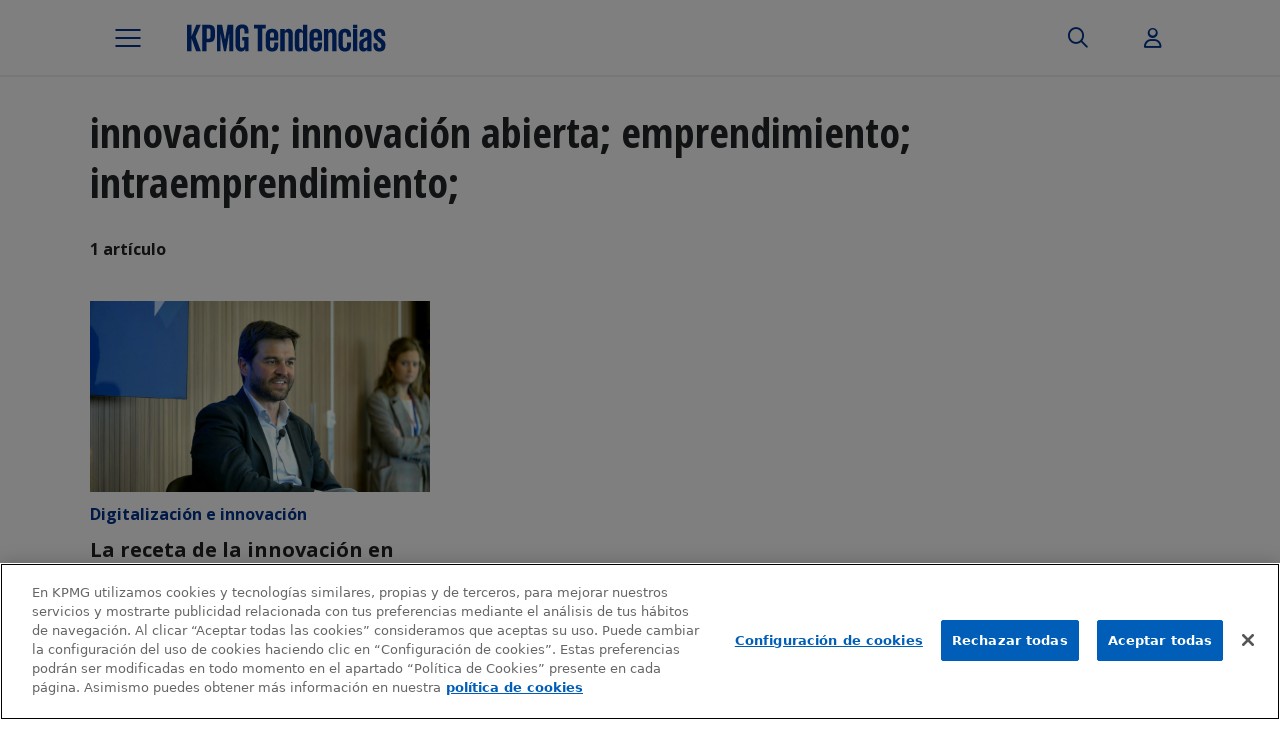

--- FILE ---
content_type: text/css
request_url: https://www.tendencias.kpmg.es/wp-content/plugins/brooktec-cookiepro/assets/css/cookiepro.css?ver=6.8.3
body_size: -51
content:
#onetrust-pc-sdk .ot-pc-footer-logo {
    display: none;
}

#ot-sdk-btn-floating {
    display: none;
}

--- FILE ---
content_type: text/css
request_url: https://www.tendencias.kpmg.es/wp-content/themes/kpmg-trends/legacy/css/theme.css?ver=0.2025.1008.1320
body_size: 11255
content:
/* From Theme Name: Gridlove Child */


/** GENERAL **/

body {
    overflow-x: hidden;
    line-height: 1.6;
}

h1, .h1, h2, .h2 {
    line-height: 1;
}

.gridlove-header-shadow.gridlove-site-header {
    position: fixed;
    width: 100%;
    top: 0;
}
body.admin-bar .gridlove-header-shadow.gridlove-site-header {
    top: 32px;
}


.gridlove-logo {
    height: 30px;
}

.gridlove-cover-content .entry-title, .gridlove-cover-content .entry-title a {
    font-family: 'KPMG', Arial, sans-serif;
    font-size: 80px;
    text-shadow: 2px 1px 4px rgba(0,0,0,0.7);
    font-weight: 500;
}
.gridlove-cover-content .entry-title.small a {
    font-size: 64px;
}

.gridlove-cover-slider .owl-nav>div {
    background: #0091da;
    color: white;
}

.gridlove-hidden-overlay {
    background: rgba(0,0,0,0.3);
    z-index: 3;
}

.gridlove-cover-content .entry-header {
    z-index: 4;
    margin-left: 50px;
}

.gridlove-header-middle {
    height: 76px;
}
.gridlove-header-middle .gridlove-slot-c, .gridlove-header-middle .gridlove-slot-l, .gridlove-header-middle .gridlove-slot-r {
    height: 100%;
}
#gridlove-header-sticky .gridlove-actions-search {
    margin-top: 5px;
}
.gridlove-main-nav li>a {
    font-weight: normal;
    text-decoration: underline;
}
.gridlove-main-nav li>a:hover {
    color: #00358e;
}

.gridlove-actions-button>span {
    color: #00358e;
}

.gridlove-search-form {
    position: relative;
}
.gridlove-search-form input[type=text] {
    border: 0;
    background: #f3f3f3;
    color: #666666;
}
.gridlove-search-form .lupa {
    width: 18px !important;
    height: auto !important;
    position: absolute;
    right: 15px;
    top: 10px;
}
.gridlove-slot-r .gridlove-actions-button {
    display: none !important;
}
.gridlove-actions-button>span {
    width: auto;
}
.menuTrigger {
    width: 30px;
    margin-right: 10px;
}

.entry-category a {
    text-transform: none;
    font-size: 13px;
}

.gridlove-sidebar-action-wrapper {
    left: 0;
    right: auto;
    -webkit-transform: translate3D(-360px,0,0);
    -ms-transform: translate3D(-360px,0,0);
    transform: translate3D(-360px,0,0);
}
.gridlove-action-close i.fa {
    font-size: 12px;
    margin-right: 5px;
}
.gridlove-footer {
    padding: 20px 0 40px 0;
}
.gridlove-footer>.container:after {
    display: none;
}
.gridlove-footer .widget:first-child {
    margin-top: 30px;
}
.gridlove-footer .widget:last-child {
    margin-bottom: 20px;
}
.gridlove-footer ul.mks_social_widget_ul li a {
    background: none !important;
    margin: 0;
    font-size: 24px !important;
}
ul.mks_social_widget_ul .socicon-instagram {
    background: #fb3958 !important;
}
.gridlove-footer .widget_nav_menu ul>li {
    display: inline-block;
    line-height: 1.8;
}
.gridlove-footer .widget_nav_menu ul>li>a {
    display: inline;
    border: 0;
    padding: 0;
    font-weight: normal;
}
.gridlove-footer .widget_nav_menu ul>li>a::after {
    content: "·";
    margin-left: 5px;
    margin-right: 3px;
}
.gridlove-footer .widget_nav_menu ul>li:last-child>a::after {
    content: "";
    margin-left: 5px;
    margin-right: 3px;
}
/*.gridlove-footer .widget_nav_menu ul>li:nth-child(3n)::after {
   content: "\A";
    white-space: pre;
}
.gridlove-footer .widget_nav_menu ul>li:nth-child(3n)>a::after {
    display: none;
    font-weight: normal;
}*/
.gridlove-footer .widget_nav_menu li>a:hover {
    padding-left: inherit;
}
.gridlove-footer .footerNewsletter {
    padding-right: 30px;
}
.gridlove-footer .footerNewsletter h2 {
    font-family: 'KPMG', Arial, sans-serif;
    color: white;
    font-size: 55px;
    font-weight: 100;
    letter-spacing: 2px;
    /*margin-right: 230px;*/
    line-height: 1.2;
}
.gridlove-footer .footerNewsletter form {
    width: 180px;
    padding-top: 25px;
    float: right;
}
.gridlove-footer .footerNewsletter input[type=text] {
    margin-bottom: 15px;
    border-radius: 0;
    padding: 5px 10px;
    height: auto;
}
.gridlove-footer .footerNewsletter input[type=image] {
    width: 200px;
}
.gridlove-footer .footerNewsletter img {
    max-width: 180px;
    float: right;
    margin-top: 50px;
}

.module-type-posts .gridlove-search-form {
    display: none !important;
}

/** HOME **/

body.home .gridlove-site-content {
    padding-bottom: 60px;
}
.gridlove-cover-content .entry-header {
    display: flex;
    flex-direction: column;
    justify-content: center;
    text-align: left;
    max-width: 750px;
}
.gridlove-cover-content .entry-category {
    margin-bottom: 20px;
}
.gridlove-cover-content .entry-category a {
    font-size: 16px;
    padding: 10px 25px;
}
.gridlove-cover-content .entry-category .gridlove-format-icon {
    height: 30px;
    width: 30px;
    font-size: 19px;
    border-radius: 0;
}
.gridlove-cover-content .entry-category .gridlove-format-icon .fa {
    line-height: 30px !important;
    font-size: 14px !important;
}
.gridlove-cover-content .entry-title, .gridlove-cover-content .entry-title a {
    margin: 0;
    line-height: 1;
}
.gridlove-cover-content .entry-meta {
    position: relative;
    bottom: auto;
    margin-top: 20px;
}
.gridlove-cover-area .entry-meta a, .gridlove-cover-area .entry-meta span {
    font-size: 15px;
}
.gridlove-cover-slider .owl-controls {
    bottom: 30px;
}

.module-title h2, .module-title .h2 {
    font-family: 'KPMG', Arial, sans-serif;
    font-size: 55px;
    color: #00348e;
    font-weight: 500;
    margin-top: 20px;
}
.module-header {
    margin-bottom: 15px;
}
.featuredTopics {
    background-color: #0382da;
    margin-top: -30px;
    margin-bottom: 40px;
    margin-left: -800px;
    margin-right: -800px;
    width: calc(100% + 1600px);
    padding: 23px 800px;
    color: white;
    position: relative;
    z-index: 10;
}
.featuredTopics .gridlove-text-module-content {
    margin-bottom: 0;
}
.featuredTopics strong, .featuredTopics a {
    color: white;
    font-family: Arial, Helvetica, sans-serif;
    font-size: 20px;
}
.featuredTopics strong {
    font-size: 20px;
}
.featuredTopics a:hover {
    text-decoration: underline;
}
.featuredTopics .newsletter {
    float: right;
    font-size: 16px;
    border: 1px solid white;
    padding: 10px 20px 7px;
    margin-top: -8px;
    background-color: white;
    color: #0382da;
    font-weight: bold;
    text-decoration: none;
}
.featuredTopics .newsletter:hover {
    text-decoration: none;
    background-color: #0382da;
    color: white;
    font-weight: bold;
}


.curso-banner {
    background-position: center center;
    background-repeat: no-repeat;
    background-size: cover;
    display: block;
    margin-bottom: 40px;
    margin-top: 30px;
    padding: 0 !important;
    position: relative;
    width: 100%;
}

    .curso-banner:after {
        clear: both;
        content: '';
        display: table;
    }

    .curso-banner .brk-module-container {
        padding-bottom: 0 !important;
    }

        .curso-banner .brk-module-content {
            max-width: 50%;
            padding: 50px 0;
        }

        .curso-banner .brk-module-content p {
            font-size: 16px;
            padding: 0 !important;
        }

        .curso-banner .brk-module-content p:last-child {
            display: block;
            margin-top: 40px;
        }

        .curso-banner .brk-module-image {
            background-repeat: no-repeat;
            background-size: cover;
            display: block;
            height: 100%;
            position: absolute;
            right: 0;
            top: 0;
            width: 40%;
        }

            .curso-banner .brk-module-image img {
                display: none;
                object-fit: cover;
            }

    .curso-banner a.overLink {
        bottom: 0;
        font-size: 0;
        left: 0;
        position: absolute;
        right: 0;
        top: 0;
    }

    .curso-banner .module-header {
        margin: 0;
    }

    .curso-banner h2 {
        color: white;
        font-family: Arial, sans-serif;
        font-size: 32px;
        font-weight: bold;
        line-height: 1.3em;
        padding: 0;
    }

    .curso-banner a {
        color: white !important;
        font-size: 18px;
        font-weight: bolder;
    }

        .curso-banner a:hover {
            text-decoration: none;
        }

        .curso-banner a::after {
            border: solid white;
            border-width: 0 2px 2px 0;
            content: ' ';
            display: inline-block;
            padding: 5px;
            -webkit-transform: rotate(-45deg);
            transform: rotate(-45deg);
        }

    .curso-banner .gridlove-text-module-content {
        margin: 0;
    }

    .curso-banner .gridlove-text-module-content p {
        color: white;
        font-family: Arial, sans-serif;
        font-weight: 400;
        margin-top: 20px;
        padding-bottom: 55px;
    }

@media all and (max-width: 720px) {
    .curso-banner .brk-module-content {
        padding-left: 15px;
        padding-right: 15px;
        max-width: 100%;
    }

    .curso-banner .brk-module-content h2 {
        font-size: 28px;
        line-height: 1.3em;
    }

    .curso-banner .brk-module-image {
        height: 100%;
        max-height: 350px;
        min-height: 300px;
        position: relative;
        right: auto;
        top: auto;
        width: 100%;
    }
}

@media all and (max-width: 1080px) {
    .curso-banner .brk-module-content h2 {
        font-size: 28px;
        line-height: 1.3em;
    }
}


.gridlove-load-more a {
    color: #00348e !important;
    border: #00348e 1px solid !important;
    background: transparent !important;
    border-radius: 0;
    text-transform: none;
    font-size: 20px;
    font-weight: 300;
    box-shadow: none;
    height: auto;
    font-size: 16px;
    line-height: 1;
    width: auto;
    min-width: 0;
    padding: 10px 20px;
}
.gridlove-load-more a:hover {
    text-decoration: none;
    color: white !important;
    background-color: #00348e !important;
    box-shadow: none;
}
.authorsBox {
    margin-bottom: 60px;
}
.authorsBox ul {
    margin: 0;
    padding: 0;
    text-align: center;
}
.authorsBox ul li {
    display: inline-block;
    list-style: none;
    margin: 0 6px;
    vertical-align: top;
    text-align: left;
    width: 18%;
    overflow: hidden;
}
.authorsBox ul li hr {
    margin: 5px 0;
}
.authorsBox ul li img {
    height: 130px;
    max-width: 130px;
    width: 100%;
    margin-bottom: 10px;
    object-fit: cover;
    object-position: top;
}
.authorsBox ul li a {
    font-family: Arial, sans-serif;
    color: #111;
    line-height: 1.4;
}
.authorsBox ul li a:hover {
    color: #00348e;
}
.authorsBox ul li a h4 {
    font-family: Arial, sans-serif;
    font-size: 14px;
    color: #00338d;
    font-weight: 500;
    line-height: 1.4;
    margin: 0;
}
.authorsBox ul li a p {
    font-size: 11px;
    margin: 7px 0 10px;
}
.authorsBox ul li a strong {
    display: block;
    font-size: 15px;
}
.multimediaBox .ytc_title {
    color: white;
    font-weight: normal;
    background: #0091da;
    display: block;
    width: 100%;
    padding: 8px 15px 5px;
    font-size: 19px;
    font-family: 'Univers', 'Lato', Verdana, Arial, sans-serif;
}
.multimediaBox iframe {
    height: auto;
    min-height: 320px;
    width: 100%;
    border: 0;
}

/** SINGLE **/

body.single-post .box-inner-p-bigger {
    color: #111;
    padding-bottom: 30px;
}

body.single-post .box-single .entry-title {
    display: none;
}

body.single-post .box-single .entry-category {
    float: left;
    margin-right: 20px;
}

body.single-post .entry-tags {
    margin-bottom: 25px;
}
body.single-post .entry-tags strong::before {
    font-family: FontAwesome;
    color: #0a61b6;
    content: "\f02c";
    font-weight: normal;
    margin-left: 20px;
    margin-right: 5px;
}
body.single-post .entry-tags a {
    margin-left: 5px;
    margin-right: 2px;
    border-radius: 0;
    vertical-align: baseline;
    position: relative;
    top: -1px;
}
body.single-post .gridlove-cover-area .gridlove-cover-bg img {
    object-position: top;
}
body.single-post .gridlove-cover-content .entry-header {
    max-width: 50%;
    margin-left: 50px;
}

.entry-headline.h5 {
    color: #00348e;
}
.entry-headline.h5 p {
    line-height: 1.8;
}
.entry-content p {
    line-height: 1.8;
}
.entry-content p a, .entry-content ul a, .entry-content ol a {
    text-decoration: none;
    border: 0 !important;
}
.entry-content p a:hover, .entry-content ul a:hover, .entry-content ol a:hover {
    text-decoration: none;
    color: #0091da;
}

.gridlove-related {
    margin-top: 40px;
    /*margin-bottom: -50px;*/
}
.gridlove-related .gridlove-post {
    height: 110px;
}
.gridlove-related .gridlove-post-b .entry-image {
    width: 33%;
}
.gridlove-related .box-col-b {
    width: 57%;
    max-width: 57%;
    margin: 0 0 0 12px;
}
.gridlove-related .box-inner-ptbr {
    padding: 10px 0;
}
.gridlove-related .gridlove-post-b .entry-image img {
    height: 110px;
    object-fit: cover;
}
.gridlove-related .entry-title {
    font-size: 14px;
}
.gridlove-related .entry-content, .gridlove-related .entry-meta {
    display: none;
}
.gridlove-post-b .entry-category, .gridlove-post-b .entry-title {
    margin-bottom: 6px;
}
.gridlove-related .entry-category a {
    border-radius: 0;
    padding: 5px 9px;
    font-weight: bold;
    font-size: 11px;
}
.gridlove-related .gridlove-post-b .entry-title {
    max-height: 4em;
    overflow: hidden;
}
.gridlove-comments {
    /*margin: 0 50px 30px;*/
    margin: 0 0 30px;
}
.comment-list {
    margin: 20px 0 50px;
}
.comment-list li {
    background-color: white;
    padding: 20px 30px;
    -webkit-box-shadow: 0 3px 5px 0 rgba(0,1,1,.1);
    box-shadow: 0 3px 5px 0 rgba(0,1,1,.1);
    border-left: 5px solid #00348e;
}
.comment-list .comment-body {
    margin: 0;
}
.comment-list .avatar {
    border-radius: 0;
}
.comment-form label {
    font-size: 14px;
    line-height: 1.4;
    margin-top: 10px;
    margin-bottom: 5px;
    font-weight: 700;
}
.entry-category a {
    display: none;
}
.entry-category a:first-of-type {
    display: inline-block;
}
.entry-category .secondary-cat {
    display: inline-block;
}

.gridlove-sidebar-right .widget.gridlove_category_widget {
    border-left: 7px solid #0091da;
}

.gridlove-sidebar-right .mks_author_widget {
    background-color: #0091da;
    margin-left: -30px;
    padding: 30px;
    text-align: left;
}

    .gridlove-sidebar-right .mks_author_widget:first-child {
        margin-top: -30px;
    }

.gridlove-sidebar-right .mks_author_widget img.avatar {
    background-color: rgb(156, 156, 156);
    border-radius: 0;
    float: left;
    height: 100px;
    margin-bottom: 0;
    margin-right: 20px;
    width: 100px;
}
.gridlove-sidebar-right .mks_author_widget h3 {
    color: white;
    font-size: 22px;
    line-height: 25px;
    margin-bottom: 10px;
}
.gridlove-sidebar-right .mks_author_widget h3 a {
    color: white;
}
.gridlove-sidebar-right .widget.mks_author_widget .mks_autor_link_wrap a {
    display: inline-block;
    width: auto;
    font-size: 0;
    border-radius: 0;
    width: 40px;
    background-color: white;
    padding: 13px 13px;
}
.gridlove-sidebar-right .widget.mks_author_widget .mks_autor_link_wrap a::before {
    font-family: FontAwesome;
    content: "\f0c1";
    font-size: 16px;
    font-weight: normal;
    color: #5e5e5e;
}

.bottom_author img.avatar, .top_author img.avatar {
    float: left;
    border-radius: 0;
    margin-right: 20px;
    width: 80px;
    height: 80px;
    margin-top: 6px;
}
.bottom_author h3, .bottom_author p {
    margin-left: 100px;
}
.bottom_author h3, .top_author h3 {
    margin: 0;
    padding: 0;
}
.bottom_author h3 a, .top_author h3 a {
    color: #00348e;
}
.bottom_author_simple h3 {
    color: #5e5e5e;
    margin: 0;
    padding: 0;
    color: #5e5e5e;
    font-size: 18px;
    margin-bottom: 15px;
    margin-top: -10px;
}
.bottom_author_simple h3::before {
    font-family: FontAwesome;
    color: #0a61b6;
    content: "\f007";
    font-weight: normal;
    margin-left: 20px;
    margin-right: 10px;
}
.top_author img {
    width: auto;
    max-width: 200px;
    height: auto;
    max-height: 120px;
    margin-bottom: 10px;
    float: left;
    margin-right: 24px;
}
.top_author h3, .top_author p {
    margin-left: 20px;
}
.top_author {
    margin: auto 15px 35px 15px;
    width: 100%;
}

.top_author .mks_autor_link_wrap, #blogHeader .mks_autor_link_wrap {
    margin-top: 5px;
    margin-right: 15px;
    display: inline-block;
    vertical-align: top;
}
.top_author .mks_autor_link_wrap a, #blogHeader .mks_autor_link_wrap a, .blogHeaderCollabsCarousel .mks_autor_link_wrap a {
    display: inline-block;
    width: auto;
    font-size: 0;
    border-radius: 0;
    width: 40px;
    background-color: white;
    padding: 13px 13px;
}
.top_author .mks_autor_link_wrap a::before, #blogHeader .mks_autor_link_wrap a::before, .blogHeaderCollabsCarousel .mks_autor_link_wrap a::before {
    font-family: FontAwesome;
    content: "\f0c1";
    font-size: 16px;
    font-weight: normal;
    color: #5e5e5e;
}
.top_author .mks_autor_link_wrap.mks_autor_linkedin a::before, #blogHeader .mks_autor_link_wrap.mks_autor_linkedin a::before, .blogHeaderCollabsCarousel .mks_autor_link_wrap.mks_autor_linkedin a::before {
    font-family: FontAwesome;
    content: "\f0e1";
    font-size: 16px;
    font-weight: normal;
    color: #5e5e5e;
}
.top_author .mks_autor_link_wrap.mks_autor_facebook a::before, #blogHeader .mks_autor_link_wrap.mks_autor_facebook a::before, .blogHeaderCollabsCarousel .mks_autor_link_wrap.mks_autor_facebook a::before {
    font-family: FontAwesome;
    content: "\f09a";
    font-size: 16px;
    font-weight: normal;
    color: #5e5e5e;
}
.top_author .mks_autor_link_wrap.mks_autor_twitter a::before, #blogHeader .mks_autor_link_wrap.mks_autor_twitter a::before, .blogHeaderCollabsCarousel .mks_autor_link_wrap.mks_autor_twitter a::before {
    font-family: FontAwesome;
    content: "\f099";
    font-size: 16px;
    font-weight: normal;
    color: #5e5e5e;
}

.entry-category a {
    border-radius: 0;
    padding: 10px 18px;
    font-weight: bold;
    margin-bottom: 5px;
}
.entry-category a:hover {
    background: #00348e;
}

.gridlove-count {
    width: 34px;
    border-radius: 0;
}

.gridlove-menu-posts article:hover .entry-image>a:after,
.gridlove-post-a .entry-image:hover>a:after,
.gridlove-post-b .entry-image:hover a:after,
.gridlove-post-a:hover .entry-image>a:after,
.gridlove-post-b:hover .entry-image a:after,
.gridlove-posts-widget article:hover .entry-image>a:after,
.gridlove-post-d:hover .entry-image a:after {
    background: rgba(0, 51, 141,.2);
}
.entry-title a {
    line-height: 1.4;
}
/*
.gridlove-post-a:hover .entry-title a,
.gridlove-post-b:hover .entry-title a,
.gridlove-post-c:hover .entry-title a {
    color: #00348e;
}
*/
.gridlove-share a {
    border-radius: 0;
}

#coverVideo {
    z-index: 10 !important;
    max-width: 100%;
    max-height: 100%;
    box-shadow: 2px 2px 4px rgba(0,0,0,0.7);
    display: none;
}

.highlight-and-share-wrapper div {
    padding: 0 !important;
    margin-bottom: 5px !important;
}

.downloadPDFlink {
    font-family: Arial, sans-serif;
    font-size: 15px;
    color: #00348e;
    font-weight: 500;
}
.downloadPDFlink .fa {
    font-size: 1.2em;
    margin-right: .2em;
    vertical-align: middle;
}
.gridlove-posts-widget h6 {
    max-height: 4em;
}
.widget-title {
    font-weight: normal;
}
.wp-tiles-container {
    margin-bottom: 30px;
}
.wp-tiles-byline {
    display: none !important;
}

.gridlove-header-middle a:hover, .gridlove-header-middle .gridlove-sidebar-action:hover, .gridlove-header-middle .gridlove-actions-button > span:hover, .gridlove-header-middle .current_page_item > a, .gridlove-header-middle .current_page_ancestor > a, .gridlove-header-middle .current-menu-item > a, .gridlove-header-middle .current-menu-ancestor > a, .gridlove-header-middle .gridlove-category-menu article:hover a, .gridlove-header-responsive a:hover {
    color: #666666;
}
.marginPage {
    margin-top: 76px;
    /*background: url(/wp-content/themes/gridlove-child/img/registerBg.jpg) no-repeat;*/
    background-color: #f3f3f3;
    background-size: cover;
    background-position: center bottom;
}
.kpmgRegisterFormContainer {
    min-height: 80vh;
    padding-top: 100px;
}
.kpmgRegisterFormContainer .gridlove-content {
    max-width: 100% !important;
    text-align: center !important;
}
.entry-content p:empty {
    display: none;
}
#registerFormContent {

}
#registerFormContent h2 {
    font-family: 'KPMG', Arial, sans-serif;
    font-weight: 500;
    /*color: white;*/
    font-size: 42px;
    margin-top: 40px;
    margin-bottom: 50px;
}

#registerFormBox {
    width: 710px;
    max-width: 100%;
    display: block;
    margin: auto;
    margin-bottom: 120px;
    margin-top: -30px;
    background: #f3f3f3;
}
#registerFormBox .registerSide {
    padding: 25px;
    text-align: left;
}
#registerFormBox .registerSide h3 {
    font-family: Arial, sans-serif;
    color: #333;
    margin: 0;
    padding: 0;
    font-size: 32px;
    margin-bottom: 10px;
}
#registerFormBox .registerSide p {
    max-width: 285px;
    font-size: 16px;
    color: #333;
}
#registerFormBox .registerSide p strong {
    display: block;
    margin-bottom: 20px;
}
#registerFormBox .registerSide p a button {
    width: 280px;
    max-width: 100%;
    color: #00358e;
    border: 2px solid #00358e;
    background: transparent;
    margin-bottom: 20px;
    padding: 4px;
}
#registerFormBox .registerSide p a button:hover {
    background-color: #00358e;
    color: white;
}
#registerFormBox .registerSide p a button span {
    width: 100px;
    display: inline-block;
}

#registerFormBox form {
    background: white;
    padding: 30px 30px 20px;
    float: right;
    width: 380px;
    border-left: 2px solid #e5e5e5;
}
#registerFormBox form input {
    margin-bottom: 15px;
    border: 0;
    border-bottom: 2px solid #e5e5e5;
    font-size: 16px;
    color: #333;
    height: auto;
    padding: 10px 8px 5px;
}
#registerFormBox form input[type=checkbox] {
    margin-bottom: 7px;
}
#registerFormBox form .form-input {
    display: block;
    position: relative;
}
#registerFormBox form .form-input::after {
    content: "";
    font-family: FontAwesome;
    font-style: normal;
    font-weight: normal;
    text-decoration: inherit;
/*--adjust as necessary--*/
    color: #626262;
    font-size: 15px;
    padding-right: 0.5em;
    position: absolute;
    top: 7px;
    right: 0;
}
p.formErrors {
    color: #9a0000;
    text-align: left;
    font-size: 12px;
}
#registerFormBox form .form-input-name::after,
#registerFormBox form .form-input-surname::after,
#registerFormBox form .form-input-username::after {
    content: "\f007";
}
#registerFormBox form .form-input-email::after { content: "\f003"; }
#registerFormBox form .form-input-phone::after { content: "\f095"; }
#registerFormBox form .form-input-company::after { content: "\f0f7"; }
#registerFormBox form .form-input-sector::after { content: "\f275"; }
#registerFormBox form .form-input-position::after { content: "\f0e8"; }
#registerFormBox form .form-input-password::after { content: "\f13e"; }

#registerFormBox form input::placeholder {
    font-style: italic;
    color: #626262;
}
#registerFormBox form hr {
    margin: 15px -30px;
    border-top-width: 2px;
    padding: 0;
}
#registerFormBox form button {
    width: 100%;
    background: #00358e;
    color: white;
    padding: 5px 10px;
    text-transform: uppercase;
    border: 0;
}
#registerFormBox form button:disabled {
    background: #909194;
}
#registerFormBox small {
    font-size: 12px;
    font-weight: 400;
    text-align: left;
    display: block;
}
#registerFormBox form label {
    font-size: 11px;
    font-style: italic;
    margin: 0 -30px 10px;
    margin-top: 10px;
    line-height: 1em;
    display: inline-block;
    text-align: left;
    padding-left: 2rem;
}

.pwdCheckContainer {
    position: relative;
}

#pswd_info {
    margin-bottom: 10px;
}

#pswd_info, #pswd_match_info {
    /*z-index: 10;
    position: absolute;
    top: 43px;
    left: 0;*/
	position: relative;
    width: 100%;
    padding:15px;
    background:#fefefe;
    font-size:.875em;
    /*border-radius:5px;*/
    /*box-shadow:0 1px 3px #ccc;*/
    border:1px solid #ddd;
    /*display: none;*/
}
/*#pswd_info::before {
    content: "\25B2";
    position:absolute;
    top:-12px;
    left:45%;
    font-size:14px;
    line-height:14px;
    color:#ddd;
    text-shadow:none;
    display:block;
}*/
#pswd_info h4 {
    margin:0 0 10px 0;
    padding:0;
    font-weight:normal;
    font-size: 15px;
    text-align: left;
}
#pswd_info ul, #pswd_match_info ul {
    margin-bottom: 0;
    padding-left: 15px;
}
#pswd_info ul li, #pswd_match_info ul li {
    text-align: left;
    list-style: none;
    padding-left: 20px;
}
#pswd_info .invalid, #pswd_match_info .invalid {
    padding-left:22px;
    line-height:24px;
    color:#ec3f41;
    position: relative;
}
#pswd_info .invalid::before, #pswd_match_info .invalid::before {
    position: absolute;
    left: 0;
    content: "\f00d";
    font-family: FontAwesome;
    display: block;
}
#pswd_info .valid {
    padding-left:22px;
    line-height:24px;
    color:#3a7d34;
    position: relative;
}
#pswd_info .valid::before {
    position: absolute;
    left: 0;
    content: "\f00c";
    font-family: FontAwesome;
    display: block;
}

#pwdVisibilityControl {
    width: 100%;
    padding-left: .3rem !important;
    margin-top: 0;
    position: relative;
    top: -8px;
}
#isPwdVisible {
    display: inline-block !important;
}
.edit-profile-form #pwdVisibilityControl {
    top: 0;
}



.gridlove-lock, .gridlove-lock .gridlove-header-sticky {
    padding-right: 0 !important;
}


body.single-post .box-has-paywall {
    margin-bottom: 160px;
}
.single_paywall {
    color: white;
    background-color: #0091DA;
    border-left: 5px solid #00348e;
    padding: 35px 25px;
    margin-bottom: -150px;
}
.single_paywall a {
    text-decoration: underline !important;
    color: white !important;
}
.single_paywall p:last-child {
    margin-bottom: 0;
}

.edit-profile-form h2 {
    font-family: 'KPMG', Arial, sans-serif;
    font-size: 55px;
    color: #00348e;
    font-weight: 500;
    margin-top: 20px;
}
.edit-profile-form h3 {
    margin-top: 1rem;
    margin-bottom: 1rem;
}
.edit-profile-form p.form-field {
    max-width: 100%;
    width: 50%;
    display: inline-block;
    text-align: left;
}
.edit-profile-form p:nth-child(even) {
    padding-right: 2%;
}
.edit-profile-form p:nth-child(odd) {
    padding-left: 2%;
}
.edit-profile-form label {
    font-size: 14px;
}
.edit-profile-form .submit {
    display: block;
    margin: 2rem auto 0;
}
.formcolumns {
    -webkit-column-count: 3;
    -moz-column-count: 3;
    column-count: 3;
    -webkit-column-gap: 40px;
    -moz-column-gap: 40px;
    column-gap: 40px;
    margin-bottom: 2.5rem;
}
.formcolumns label {
    display: block;
    font-size: 14px;
    margin-bottom: 10px;
}
.formcolumns input {
    margin-right: 5px;
}
ul.mks_social_widget_ul li a.soc_circle {
    border-radius: 0 !important;
}

.author_bio {
    clear: both;
    color: white;
    display: block;
    padding-top: 20px;
}

.gridlove-format-icon, .entry-overlay .gridlove-format-icon, .gridlove-cover-item .gridlove-format-icon, .gridlove-post-a .gridlove-format-icon {
    background-color: #00348e;
    color: white;
    line-height: 30px;
    border-radius: 0 !important;
    height: 30px;
    width: 30px;
}
.gridlove-format-icon .fa {
    line-height: 30px;
    font-size: 13px;
}

#blogTitle {
    font-weight: bold;
    color: #00348e;
    position: relative;
    font-size: 20px;
}
#blogHeader {
    margin-left: -500px;
    margin-right: -500px;
    margin-bottom: 2rem;
    background-size: cover !important;
}
#blogHeader .blogHeaderBg {
    background-color: rgba(3, 23, 60, 0.55);
}
#blogHeader .container {
    width: 85vw;
    padding: 50px 30px 50px;
    margin: auto;
    display: block;
}
#blogHeader .container::after {
    display: block;
    content: "";
    clear: both;
}
#blogHeader .container + .container {
    margin-top: -120px;
}
#blogHeader .authorImage {
    float: left;
    max-width: 180px;
    margin-top: 10px;
    margin-right: 20px;
}
#blogHeader .mks_autor_link_wrap {
    margin-left: 5px;
    margin-top: 15px;
}
#blogHeader .blogHeaderDescriptionWithAuthor {
    margin-left: 200px;
}
#blogHeader p {
    color: white;
    text-shadow: 1px 1px 3px #24282e;
    padding-top: 3px;
    width: 60%;
}
#blogHeader p a {
    color: white !important;
    text-decoration: underline;
}
#blogHeader .module-title h2 {
    color: white !important;
    font-size: 40px;
}
#blogHeader .blogHeaderCollabsCarousel {
    margin-bottom: 10px;
}
#blogHeader + .module-title {
    margin-top: -1rem;
}
#blogHeader + .module-title h2 {
    font-size: 40px;
}
.blogHeaderCollabsCarousel {
    margin-bottom: 40px;
    padding: 20px;
}
.blogHeaderCollabsCarousel ul {
    padding: 0;
    margin: 0;
    text-align: left;
}
.blogHeaderCollabsCarousel ul li {
    display: inline-block;
    margin-left: 15px;
    margin-right: 15px;
    width: 120px;
    vertical-align: top;
}
.blogHeaderCollabsCarousel ul li .collabImage {
    text-align: left;
}
.blogHeaderCollabsCarousel ul li img {
    width: 90px;
    height: auto;
    margin-bottom: 15px;
}
.blogHeaderCollabsCarousel ul li h4 {
    font-size: 13px;
    max-width: 120px;
    text-align: left;
    margin: 0 2px;
}
.blogHeaderCollabsCarousel ul li p {
    display: none;
}

#blogSubmenu {
    margin-left: -500px;
    margin-right: -500px;
    margin-top: -2rem;
    margin-bottom: 3rem;
    width: calc(100% + 1040px);
    background-color: #0382da;
}
#blogSubmenu ul {
    list-style: none;
    padding: 15px 0;
    margin: 0;
}
#blogSubmenu ul li {
    display: inline-block;
    margin-right: 3px;
}
#blogSubmenu ul li:not(:last-child)::after {
    content: "|";
    margin-left: 7px;
    color: white;
    font-size: 15px;
}
#blogSubmenu ul li a {
    color: white;
    font-size: 15px;
}
#blogSubmenu ul li a:hover {
    text-decoration: underline;
}

blockquote::before {
    display: none !important;
}
blockquote {
    color: white;
    float: right;
    background: #038EDC;
    padding: 15px 25px 20px;
    position: relative;
    right: -70px;
    font-style: normal;
    font-size: 22px;
    font-weight: normal;
    max-width: 70%;
}
blockquote p {
    margin-bottom: 0;
}

div.featuredBlock {
    width: 100%;
    background-color: #F6F6F6;
    padding: 60px 0 80px;
    margin-top: 60px;
    margin-bottom: 60px;
    position: relative;
}
div.featuredBlock::after {
    content: " ";
    display: block;
    width: 50px;
    height: 3px;
    background-color: #00348D;
    position: absolute;
    left: 60px;
    bottom: 60px;
}
div.featuredBlock img:first-child {
    width: 100%;
    margin-top: -60px;
    margin-bottom: 60px;
}
div.featuredBlock h2, div.featuredBlock h3 {
    color: #00348D;
    padding: 0 60px;
    font-family: 'KPMG', Arial, sans-serif;
    font-size: 70px;
    font-weight: 300;
}
div.featuredBlock h3 {
    color: #00348D;
    padding: 0 60px;
    font-size: 24px;
}
div.featuredBlock p {
    color: #00348D;
    padding: 0 60px;
}
.widget.mks_author_widget .mks_autor_link_wrap {
    margin-top: 10px;
}

/** Especial #1 **/
body.post-template-single_special.single-post {
    background-color: white;
}
body.post-template-single_special.single-post .gridlove-cover-content .entry-header {
    width: 100%;
    max-width: 1180px;
    margin-left: 0;
}
body.post-template-single_special.single-post .gridlove-cover-content .entry-title {
    text-align: center;
}
body.post-template-single_special.single-post .gridlove-cover-content .entry-category {
    margin-bottom: 0;
    text-align: center;
    margin-top: 50px;
}
body.post-template-single_special.single-post .playVideo {
    pointer-events: auto;
}
body.post-template-single_special.single-post .playVideo:hover {
    opacity: .7;
}
body.post-template-single_special.single-post .playVideo img {
    width: 125px;
    height: 125px;
    display: block;
    margin: auto;
    margin-bottom: 50px;
}
body.post-template-single_special.single-post .gridlove-cover-area {
    border-bottom: 10px solid #038EDC;
}
body.post-template-single_special.single-post .gridlove-cover-area:hover .gridlove-hidden-overlay {
    opacity: 0.36;
}
body.post-template-single_special.single-post .gridlove-content {
    max-width: 90%;
}
body.post-template-single_special.single-post .gridlove-share-wrapper {
    margin-top: 12px;
}
body.post-template-single_special.single-post .box-inner-p-bigger {
    padding: 20px 80px 50px 10px;
}
body.post-template-single_special.single-post blockquote {
    background-color: transparent;
    padding: 0;
    font-weight: bold;
    color: #626262;
    max-width: 40%;
    right: -30px;
    margin: 10px;
}
body.post-template-single_special.single-post .entry-content h2 {
    font-size: 56px;
    margin-top: 1em;
    margin-bottom: .6em;
    line-height: 1.3;
}
body.post-template-single_special.single-post .bx-wrapper {
    border-color: #aaa;
    border-width: 10px 0;
}
body.post-template-single_special.single-post .bx-wrapper .bx-controls-direction a {
    width: 30px;
    height: 47px;
    background-position: 0 0;
    background-size: contain;
}
body.post-template-single_special.single-post .bx-wrapper .bx-prev {
    background-image: url('/wp-content/themes/gridlove-child/img/left.png');
    left: 20px;
}
body.post-template-single_special.single-post .bx-wrapper .bx-next {
    background-image: url('/wp-content/themes/gridlove-child/img/right.png');
    right: 20px;
}
body.post-template-single_special.single-post .bx-wrapper .bx-caption {
    top: 20px;
    left: 20px;
    bottom: auto;
    color: white;
    font-size: 26px;
    font-weight: bold;
    width: auto;
    max-width: 450px;
}
body.post-template-single_special.single-post .bx-wrapper .bx-caption span {
    padding: 20px 10px;
}
body.post-template-single_special.single-post .preFooter {
    background-size: cover;
    width: 100%;
    background-position: center center;
    background-repeat: no-repeat;
    border-top: 10px solid #038EDC;
    padding: 90px 0 60px;
}
body.post-template-single_special.single-post .preFooter p {
    font-weight: bolder;
    color: white;
    max-width: 360px;
    margin-left: 20%;
    line-height: 1.3;
    font-size: 22px;
    text-shadow: 2px 1px 4px rgba(0,0,0,0.7);
}

/** Especial #2 **/
body.post-template-single_special2 {
    background-color: white;
}
.longformIntro {
    background-color: #EEEEEE;
    margin-top: -30px;
    padding: 60px 0 130px;
    color: #00348e;
    position: relative;
}
.longformIntro .container {
    width: 100%;
    max-width: 1180px;
}
.longformIntro h4 {
    color: #00348e;
}
.longformIntro h2 {
    color: #00348e;
    font-size: 95px;
    font-family: 'KPMG', Arial, sans-serif;
    font-weight: 300;
    max-width: 500px;
}
.longformIntro p {
    max-width: 450px;
    font-size: 14px;
    font-weight: bold;
}
.longformIntro img.featuredImg {
    position: absolute;
    top: 20%;
    right: 0;
    max-width: 50vw;
}
.longformHeader {
    position: relative;
    top: -70px;
    width: 100%;
    max-width: 1180px;
}
.longformHeader img {
    width: 100%;
    display: block;
    height: auto;
    min-height: 500px;
    object-fit: cover;
}
.longformHeader .h1 {
    position: absolute;
    top: 20px;
    left: 50px;
    color: white;
    background-color: rgba(30, 171, 172, 0.7);
    padding: 20px 25px;
    max-width: 450px;
}
.longformHeader .videoEmbed iframe {
    width: 100%;
}
.longformBegin {
    width: 100%;
    max-width: 1180px;
    margin: auto;
    margin-top: -40px;
}
.longformBegin .entry-meta {
    margin-bottom: 20px;
}
.longformBegin p {
    font-weight: bold;
    color: #00348e;
    font-size: 16px;
    max-width: 870px;
}
.longformContainer {
    max-width: 650px;
}
.longformContent.box-inner-p-bigger {
    padding: 10px;
}
.longformContent .entry-content p {
    color: #00348e;
    font-size: 16px;
    line-height: 2;
}
.longformContent .entry-content p a {
    color: #00AFA8;
}
.longformContent .entry-content>p:first-child::first-letter {
    font-size: 160px;
    font-family: 'KPMG', Arial, sans-serif;
    font-weight: 300;
    color: #00AFA8;
    float: left;
    margin-right: 15px;
    margin-bottom: -95px;
    margin-top: -100px;
}
.longFormPosRel {
    position: relative !important;
}
.longformContent .entry-content blockquote {
    position: absolute;
    left: 30px;
    width: 180px;
    padding: 3px 20px 0 0;
    background: none;
    font-weight: bold;
    font-size: 12px;
    margin-top: 55px;
}
.longformContent .entry-content blockquote::after {
    display: block;
    content: " ";
    width: 40px;
    height: 2px;
    background: #00AFA8;
    position: relative;
    top: 10px;
}

.longformContent .entry-content blockquote + p {
    margin-top: 80px;
}
.longformContent .entry-content div.featuredBlock + blockquote {
    margin-top: 20px;
}

.longformContent .entry-content div.featuredBlock {
    background: #00AFA8;
    color: white;
    width: 100vw;
    margin-left: calc(-50vw + 50%);
    overflow: hidden;
}
.longformContent .entry-content div.featuredBlock::after {
    display: none;
}
.longformContent .entry-content div.featuredBlock img:first-child {
    float: left;
    max-width: 50%;
    height: 100%;
    margin-top: 0;
    margin-right: 40px;
    object-fit: cover;
    display: block;
    position: absolute;
    top: 50%;
    min-height: 100%;
    transform: translate(0, -50%);
}
.longformContent .entry-content div.featuredBlock h2 {
    color: white;
    font-size: 110px;
    margin-left: calc(50% + 30px);
}
.longformContent .entry-content div.featuredBlock p {
    color: white;
    font-weight: bold;
    margin-left: calc(50% + 30px);
}


.longformContent .downloadPDFlink {
    display: none;
}

.longformShare {
    float: right;
}
.longformShare a {
    color: #00348e;
    margin-left: 15px;
    margin-right: 15px;
    font-size: 22px;
    vertical-align: top;
}
.longformShare a:hover {
    color: #00AFA8;
}
.longformShare a:last-child {
    margin-right: 0;
}

.longformArrow {
    display: block;
    margin: auto;
    position: relative;
    top: 45px;
    text-align: center;
    padding: 12px;
    margin-bottom: 6px;
    height: 6px;
    width: 80px;
}

.longformArrow:before {
    content: '';
    position: absolute;
    top: 0;
    left: 0;
    height: 5px;
    width: 50%;
    background: #00348e;
    -webkit-transform: skew(0deg, 30deg);
    -moz-transform: skew(0deg, 30deg);
    -ms-transform: skew(0deg, 30deg);
    -o-transform: skew(0deg, 30deg);
    transform: skew(0deg, 30deg);
}
.longformArrow:after {
    content: '';
    position: absolute;
    top: 0;
    right: 0;
    height: 5px;
    width: 50%;
    background: #00348e;
    -webkit-transform: skew(0deg, -30deg);
    -moz-transform: skew(0deg, -30deg);
    -ms-transform: skew(0deg, -30deg);
    -o-transform: skew(0deg, -30deg);
    transform: skew(0deg, -30deg);
}​


/** AGRUPADOR ESPECIAL #2 **/
.longFormGroup {

}
.longformGridArchiveContainer {
    background: #00348e;
    color: white;
    padding: 170px 0px 50px 0;
    margin-top: -150px;
}
.preFooterLongform .longformGridArchiveContainer {
    margin-top: 30px;
    padding-top: 80px;
}
.longformGridArchiveContainer #content {
    margin-bottom: 0;
    padding: 0 50px;
}
.longformGridArchiveContainer .gridTitle {
    color: white;
    font-size: 70px;
    font-family: 'KPMG', Arial, sans-serif;
    font-weight: 300;
    border-bottom: 1px solid white;
}
.longformGridArchiveContainer hr {
    border-top: 1px solid white;
    height: 0;
}
.longformGridArchiveContainer .gridlove-post .entry-overlay .entry-title {
    position: absolute;
    bottom: 25px;
    background: rgba(4, 73, 187, 0.8);
    left: 25px;
    margin: 0;
    padding: 12px 15px;
    font-size: 20px;
    max-width: 70%;
}
.longformGridArchiveContainer .gridlove-posts>div:nth-child(4n+2) .gridlove-post .entry-overlay .entry-title { background: rgba(106, 41, 124, .8); }
.longformGridArchiveContainer .gridlove-posts>div:nth-child(4n+3) .gridlove-post .entry-overlay .entry-title { background: rgba(3, 147, 141, .8); }
.longformGridArchiveContainer .gridlove-posts>div:nth-child(4n) .gridlove-post .entry-overlay .entry-title { background: rgba(11, 155, 215, .8); }
.longformTileInGrid {
    background: #EEEEEE;
    overflow: hidden;
}
.longformTileInGrid .entry-image a:after {
    background: transparent !important;
}
.longformTileInGrid .entry-image a {

}
.longformTileInGrid .entry-image a img {
    object-fit: scale-down;
    height: 300px;
    width: 50%;
    position: absolute;
    bottom: 0;
    right: 0;
    top: 50px;
}
.longformGridArchiveContainer .gridlove-post.longformTileInGrid .entry-overlay .entry-title {
    background: transparent !important;
    color: #00348e;
    font-size: 45px;
    font-family: 'KPMG', Arial, sans-serif;
    font-weight: 300;
    bottom: auto;
    max-width: 70%;
}


/** OTROS **/

.gridlove-main-nav li>span {
    padding: 0 15px;
    line-height: 40px;
    height: 40px;
    display: inline-block;
}

#prefooter {
    background-color: #0382da;
    width: 100%;
    padding: 23px 0 23px;
    color: white;
    margin: 0 !important;
}
#prefooter h5, #prefooter a {
    color: white;
    font-family: Arial, Helvetica, sans-serif;
    font-size: 20px;
    display: inline-block;
    vertical-align: top;
    font-weight: bold;
}
#prefooter h5 {
    font-size: 20px;
    margin: 0;
}
#prefooter .newsletter {
    font-size: 16px;
    border: 1px solid white;
    padding: 10px 20px 7px;
    margin-top: -10px;
    background-color: white;
    color: #0382da;
    font-weight: bold;
    float: right;
}
#prefooter .newsletter:hover {
    background: transparent;
    color: white;
}
#prefooter h5 .gridlove-footer-login, #prefooter h5 .gridlove-footer-register {
    text-decoration: underline;
}
#prefooter h5 .gridlove-footer-login:hover, #prefooter h5 .gridlove-footer-register:hover {
    color: #d0d0d0;
}

.gridlove-footer .widget_nav_menu.widget {
    margin-top: 60px;
}
.gridlove-site-header .gridlove-menu {
    margin-right: 15px;
}

body.home .gridlove-cover {
    width: 100%;
}
body.home .gridlove-cover video {
    min-width: 100%;
    min-height: 100%;
    position: relative;
    top: 50%;
    transform: translateY(-50%);
    width: 100%;
    object-fit: cover;
}
.featuredTopics strong a {
    text-decoration: underline;
}
.featuredTopics strong a:hover {
    color: #d0d0d0;
}

/** FLUJOS DE USUARIO **/

.loginLink {
    position: relative;
    text-decoration: underline;
    cursor: pointer;
    padding-bottom: 30px !important;
}
.loginLink:hover {
    color: rgba(0, 51, 141, 1);
}
.loginLink:hover #loginHover {
    display: block;
}
#loginHover {
    display: none;
    width: 260px;
    padding: 20px;
    background: rgba(0, 51, 141, 1);
    color: white;
    position: absolute;
    left: 50%;
    margin-left: -100%;
    top: calc(100% - 10px);
    margin-top: 10px;
}
#loginHover::before {
        content: " ";
    border-style: solid;
    border-width: 0 13px 10px 13px;
    border-color: rgba(0, 51, 141, 1) transparent rgba(0, 51, 141, 1) transparent;
    position: absolute;
    top: -10px;
    left: 45%;
}
#loginHover::after {
    content: "";
    clear: both;
    display: table;
}
#loginHover p {
    text-align: left;
    line-height: 1;
}
#loginHover p.login-remember {
    float: left;
    margin-top: 10px;
    margin-bottom: 0;
}
#loginHover p.login-submit {
    float: right;
    margin-bottom: 0;
}
#loginHover input {
    border-radius: 0;
}
#loginHover input[type=submit] {
    color: rgba(0, 51, 141, 1);
    background-color: white;
}

.gridlove-module.module-type-posts .gridlove-slider-controls {
    margin-top: 10px;
    margin-right: 20px;
}
.gridlove-module.module-type-posts .gridlove-slider-controls > div {
    background-color: transparent;
    color: rgba(0, 51, 141, 1);
    height: 40px;
    width: 40px;
    line-height: 42px;
    border-radius: 0;
    font-size: 25px;
    margin-top: 20px;
}
.gridlove-module.module-type-posts .gridlove-slider-controls > div:hover {
    background-color: rgba(0, 51, 141, 1);
    color: white;
}

/** PAGINAS **/
.gridlove-content h2:not(.entry-title) {
    font-family: Arial, sans-serif;
    font-size: 30px;
    color: #00348e;
    font-weight: bold;
    margin-top: 45px;
    margin-bottom: 16px;
    line-height: 1.4em;
}
.gridlove-content h3 {
    font-family: Arial, sans-serif;
    color: #00338d;
    font-size: 24px;
    font-weight: bold;
    margin-top: 40px;
    margin-bottom: 16px;
    line-height: 1.4em;
}
.gridlove-content h4 {
    font-family: Arial, sans-serif;
    color: #00338d;
    font-size: 20px;
    font-weight: normal;
    margin-top: 35px;
    margin-bottom: 16px;
    line-height: 1.4em;
}
.gridlove-content.gridlove-single-page {
    max-width: 100%;
}
.gridlove-content.gridlove-single-page .entry-title {
    font-family: 'KPMG', Arial, sans-serif;
    font-size: 60px;
    color: #00348e;
    font-weight: 500;
    margin-top: 20px;
}
.gridlove-content.gridlove-single-page table {
    border: 0;
    width: 100%;
    background-color: #F6F6F6;
    padding: 30px;
    margin-top: 30px;
    margin-bottom: 30px;
}
.gridlove-content.gridlove-single-page table td {
    border: 0;
}
.gridlove-content.gridlove-single-page table h1 {
    font-family: 'KPMG', Arial, sans-serif;
    font-size: 45px;
    line-height: 45px;
    color: #00348e;
    font-weight: 500;
}
.gridlove-content.gridlove-single-page table h2 {
    font-family: Arial, sans-serif;
    font-size: 16px;
    color: black;
    margin-bottom: 0;
    font-weight: bold;
    margin-bottom: 3px;
}
.gridlove-content.gridlove-single-page table img {
    display: inline-block !important;
    margin: 0 !important;
    margin-left: 10px !important;
}
.gridlove-content.gridlove-single-page table iframe {
    margin-top: 20px;
}

.gridlove-content .gridlove-related h2 {
    font-family: Arial, sans-serif !important;
    font-weight: bold;
}
.gridlove-content .gridlove-related .gridlove-format-icon {
    line-height: 20px;
    height: 20px;
    width: 20px;
}
.gridlove-content .gridlove-related .gridlove-format-icon .fa {
    line-height: 20px;
    font-size: 10px;
}

.specialRelated {
    padding-right: 80px;
}








/** MEDIA QUERIES **/
@media only screen and (min-width: 767px) {
    #coverVideo {
        display: block;
        position: absolute;
        left: 82%;
    }
    .gridlove-cover-area.has-video .gridlove-cover-content .entry-header {
        max-width: 100%;
    }
    .gridlove-cover-area.has-video .gridlove-cover-content .entry-header .entry-card {
        max-width: 80%;
    }
    .gridlove-cover-area.has-video .gridlove-cover-content .entry-title,
    .gridlove-cover-area.has-video .gridlove-cover-content .entry-title a {
        max-width: 95%;
    }
    .gridlove-whatsapp {
        display: none !important;
    }
}
@media only screen and (min-width: 1024px) {
    body {
        margin-top: 76px;
    }
}

@media only screen and (max-width: 782px) {
    html {
        overflow-x: hidden;
    }
    .module-title h2 {
        margin-top: 10px;
        font-size: 36px;
        line-height: 30px;
    }
    .gridlove-cover-content .entry-title a {
        /*font-size: 40px;*/
        font-size: 44px;
    }
    .gridlove-cover-content {
        max-width: 100% !important;
    }
/*    .gridlove-cover-content .entry-header {
        max-width: 100%;
        margin-left: 50px;
        margin-top: -25px;
        padding-top: 0;
        height: 80%;
        justify-content: flex-end;
    }*/
    .gridlove-cover-content .entry-header {
        max-width: 100%;
        margin-left: 50px;
        padding-top: 0;
        height: 100%;
        justify-content: center;
    }
    body.home .gridlove-cover-content .entry-header {
        height: 100%;
        margin-left: 25px;
    }
    body.single-post .gridlove-cover-content .entry-header {
        max-width: 90%;
        margin-left: 30px;
    }
    .gridlove-cover-area.has-video {

    }
    .gridlove-cover-area .entry-meta span {
        font-size: 13px;
    }
    .gridlove-cover-content .entry-category a {
        font-size: 14px;
        padding: auto;
    }
    .curso-banner {
        background: #00358e;
        margin-bottom: 30px;
        padding: 10px 20px;
        margin: 0 0 30px 0;
        width: 100%;
        padding-top: 220px;
        background-size: 85%, cover;
        background-repeat: no-repeat;
        background-position: 50% 10%, center center;
    }
    .curso-banner h2 {
        font-size: 44px;
        margin-bottom: 15px;
    }
    .curso-banner p {
        padding-bottom: 1em !important;
    }
    .authorsBox ul li {
        width: 100%;
        height: auto;
        margin-bottom: 20px !important;
    }
    .authorsBox ul li img {
        width: 100px;
        float: left;
        margin-right: 15px;
    }
    .authorsBox ul li:first-child {
        padding: 0;
        max-width: 100%;
        /*width: 100%;*/
        height: auto;
        margin-bottom: 30px;
    }
    body.single-post .box-single .entry-category {
        float: none;
    }
    body.single-post .entry-meta a {
        font-size: 10px;
    }
    body.single-post .gridlove-related {
        display: none;
    }
    .gridlove-comments {
        margin: 0 10px 50px 10px;
    }
    .gridlove-sidebar-right .mks_author_widget {
        margin: auto;
        margin-bottom: 20px;
    }
    #prefooter h5 {
        display: block;
    }
    .featuredTopics {
        margin-top: -20px;
    }
    .featuredTopics strong {
        font-size: 17px;
        display: block;
    }
    .featuredTopics .newsletter {
        margin-top: 20px;
        float: none;
        margin-bottom: 10px;
    }
    blockquote {
        float: none;
        max-width: 100%;
        right: auto;
    }
    .entry-content blockquote p {
        line-height: 1.4;
    }
    div.featuredBlock {
        padding: 25px 0 30px;
        margin-top: 30px;
        margin-bottom: 25px;
    }
    div.featuredBlock img:first-child {
        margin-top: -30px;
        margin-bottom: 30px;
    }
    div.featuredBlock h2, div.featuredBlock h3, div.featuredBlock p {
        padding: 0 25px;
    }
    div.featuredBlock h2, div.featuredBlock h3 {
        font-size: 50px;
        line-height: 55px;
    }
    div.featuredBlock::after {
        display: none;
    }
    .module-title h2, .module-title .h2 {
        font-size: 40px;
    }
    .gridlove-content h2 {
        font-size: 24px;
        margin-top: 40px;
    }
    .gridlove-content h3 {
        font-size: 20px;
        margin-top: 35px;
    }
    .gridlove-content h4 {
        font-size: 18px;
        margin-top: 30px;
    }
    body.post-template-single_special.single-post .playVideo img {
        width: 40px;
        height: 40px;
        margin-bottom: 20px;
    }
    body.post-template-single_special.single-post .gridlove-cover-content .entry-category {
        margin-top: 20px;
    }
    body.post-template-single_special.single-post .box-inner-p-bigger {
        padding: 20px;
    }
    body.post-template-single_special.single-post blockquote {
        right: auto;
        max-width: 100%;
    }
    body.post-template-single_special.single-post .entry-content h2 {
        font-size: 25px;
    }
    body.post-template-single_special.single-post .bx-wrapper .bx-caption {
        font-size: 15px;
    }
    body.post-template-single_special.single-post .bx-wrapper .bx-controls-direction a {
        width: 16px;
        top: 80%;
    }
    body.post-template-single_special.single-post .entry-content .featuredBlock h2 {
        font-size: 35px;
    }
    body.post-template-single_special.single-post .preFooter p {
        margin: 0;
    }
    .formcolumns {
        -webkit-column-count: 1;
        -moz-column-count: 1;
        column-count: 1;
        -webkit-column-gap: 0;
        -moz-column-gap: 0;
        column-gap: 0;
        margin-bottom: 2.5rem;
        margin-left: 20px;
    }
    .edit-profile-form h2 {
        font-size: 40px;
        line-height: 40px;
    }
    .kpmgRegisterFormContainer {
        padding-top: 0;
    }
    #registerFormBox {
        margin-top: 0;
    }
    #registerFormBox .registerSide h3 {
        display: none;
    }
    #registerFormBox .registerSide .registerDescription {
        display: none;
    }
    #registerFormBox form {
        float: none;
        width: 100%;
        border: 0;
    }
    #registerFormBox hr {
        display: none;
    }
    #blogTitle {
        top: 0;
    }
    #blogHeader .authorImage {
        float: none;
        margin: auto;
        margin-bottom: 20px;
    }
    #blogHeader .blogHeaderDescriptionWithAuthor {
        margin-left: 0;
    }
    #blogHeader p {
        width: 100%;
    }
    .blogHeaderCollabsCarousel ul li {
        width: 80px;
    }
    .blogHeaderCollabsCarousel ul li img {
        width: 80px;
    }
    .blogHeaderCollabsCarousel ul li h4 {
        max-width: 80px;
        line-height: 1;
        margin-bottom: 20px;
    }
    .top_author img {
        float: none;
        margin: auto;
        margin-bottom: 20px;
        display: block;
    }
    #prefooter .newsletter {
        float: none;
    }
    .gridlove-content.gridlove-single-page .entry-title {
        font-size: 45px;
        line-height: 45px;
    }
    .gridlove-content.gridlove-single-page table {
        word-break: inherit;
        padding: 10px;
        margin-top: 10px;
        margin-bottom: 10px;
    }
    .authorsBox ul li img {
        height: auto;
        margin-top: 10px;
    }
    .gridlove-search-form .lupa {
        top: 40%;
        right: 20px;
    }
    :not(.no-auto-height) > iframe {
        width: 100% !important;
        height: auto !important;
        overflow: hidden;
    }
    .longformIntro h2 {
        font-size: 70px;
        padding-top: 70px;
    }
    .longformIntro h2, .longformGridArchiveContainer .gridTitle {
        line-height: 1;
        z-index: 2;
        position: relative;
    }
    .longformGridArchiveContainer .gridlove-post .entry-overlay .entry-title {
        font-size: 16px;
        max-width: 81%;
        line-height: 1.4;
    }
    .longformHeader .videoEmbed iframe {
        width: 100%;
        min-height: 240px !important;
    }
    .longformHeader .h1 {
        max-width: 75%;
    }
    .longformContainer {
        padding-left: 20px;
        padding-right: 20px;
    }
    .longformContent .entry-content blockquote {
        position: relative;
    }
    .longformContent .entry-content div.featuredBlock img:first-child {
        float: none;
        width: 100%;
        position: relative;
        max-width: 100%;
        transform: none;
        margin-top: -25px;
        margin-bottom: 30px;
    }
    .longformContent .entry-content div.featuredBlock h2 {
        margin-bottom: 30px;
        font-size: 70px;
    }
    .longformContent .entry-content div.featuredBlock h2, .longformContent .entry-content div.featuredBlock p {
        margin-left: 0;
    }
    .longformHeader img {
        min-height: 300px;
    }
    .longformHeader .h1 {
        font-size: 22px;
        line-height: 1.2;
    }
    .specialRelated {
        padding-right: 0;
    }
}
@media only screen
and (min-width : 580px)
and (max-width : 782px) {
    .box-vm, .comment-body, .gridlove-comments, .gridlove-cover-area, .gridlove-infinite-scroll a, .gridlove-load-more a, .gridlove-pagination .gridlove-next a, .gridlove-pagination .gridlove-prev a, .gridlove-pagination .next, .gridlove-pagination .prev, .gridlove-post, .gridlove-site-content, .module-empty, .module-header, .widget {
        margin-bottom: 20px;
    }
    .featuredTopics .newsletter {
        margin-top: -10px;
    }
    .curso-banner {
        background-size: 400px, cover;
    }
    .gridlove-action-search .sub-menu>li {
        width: 90%;
    }
    .gridlove-search-form .lupa {
        left: 95%;
        right: auto;
    }
}
@media only screen
and (min-width : 580px)
and (max-width : 782px) {
    .gridlove-cover-content .entry-title a {
        /*font-size:46px;*/
        font-size: 56px;
        line-height: 1;
    }
}
/* Titles size fixes */
@media only screen
and (min-width : 0px)
and (max-width : 579px) {
    .gridlove-cover-content .entry-title {
        font-size: 44px !important;
        line-height: 1 !important;
    }
    .gridlove-cover-content .entry-header {
        max-width: 90%;
    }
}
@media only screen
and (min-width : 580px)
and (max-width : 782px) {
    .gridlove-cover-content .entry-title {
        font-size: 56px;
        line-height: 1;
    }
    .gridlove-cover-content .entry-header {
        max-width: 90%;
    }
}
@media only screen
and (min-width : 783px)
and (max-width : 899px) {
    .gridlove-cover-content .entry-title {
        font-size: 66px;
        line-height: 1;
    }
    .gridlove-cover-content .entry-header {
        max-width: 70% !important;
    }
}
@media only screen
and (min-width : 900px)
and (max-width : 1245px) {
    .gridlove-cover-content .entry-title {
        font-size: 72px;
        line-height: 1;
    }
    .gridlove-cover-content .entry-header {
        max-width: 70% !important;
    }
}
/*          */
@media only screen
and (min-width : 768px)
and (max-width : 1040px) {
    html {
        overflow-x: hidden;
    }
    .gridlove-cover-content .entry-title a {
        line-height: 1;
        font-size: 72px;
    }
    .featuredTopics strong, .featuredTopics a {
        font-size: 18px;
    }
    .curso-banner h2 {
        font-size: 42px;
        margin-bottom: 4px;
    }
    .curso-banner {
        background-position: calc(50% + 35vh) 8px;
    }
    .curso-banner .gridlove-text-module-content p {
        max-width: 420px;
    }
    .authorsBox ul li {
        width: 15%;
    }
    .authorsBox ul li img {
        max-width: 94px;
        height: auto;
    }
    .authorsBox ul li a p {
        font-size: 12px;
    }
    .comment-form p:last-child, .comment-respond {
        margin-bottom: 20px;
    }
    .gridlove-action-search .sub-menu>li {
        width: 90%;
    }
    .gridlove-search-form .lupa {
        top: 40%;
        left: 95%;
        right: auto;
    }

    .longformIntro h2, .longformGridArchiveContainer .gridTitle {
        line-height: 1;
    }

    .longformContent .entry-content blockquote {
        position: relative;
        float: none;
    }
    .longformContent .entry-content div.featuredBlock h2 {
        line-height: 1;
    }
    .longformHeader img {
        min-height: 300px;
    }

}

@media only screen
and (max-width : 360px) {
    #blogSubmenu {
        margin: -20px 0px 20px 0 !important;
        width: 100%;
    }
}
@media only screen and (min-width: 782px) and (max-width: 1024px) {
    .gridlove-cover-content .entry-header {
        max-width: 70% !important;
    }
}

/** INTERNET EXPLORER **/
@media screen and (-ms-high-contrast: active), (-ms-high-contrast: none) {
    .gridlove-cover-area .gridlove-cover-bg {
        height: 500px;
        width: 100%;
    }
    .gridlove-cover-area .gridlove-cover-bg img {
        top: 50%;
        left: 50%;
        position: relative;
        transform: translate(-50%, -50%);
        width: 100vw;
    }

    .longformTileInGrid .entry-image a img {
        height: auto;
    }
    body.single-post .gridlove-cover-content .entry-header {
        max-width: 60%;
    }
    .gridlove-cover-content .entry-title, .gridlove-cover-content .entry-title a {
        word-wrap: normal;
        -ms-overflow-style: none;
    }

    .owl-carousel .owl-item img:not(.avatar) {
        max-width: 100%;
        width: 100%;
    }

    .single-post #cover .gridlove-cover-content .entry-title {
        display: table-cell;
        vertical-align: middle;
    }

    .single-post #cover .gridlove-cover-content .entry-header {
        display: table;
    }
}

/** JS FIXES **/
#TB_overlay {
    display: block;
}
#TB_window {
    padding-bottom: 20px;
}
#TB_secondLine {
    display: block;
    font-size: 0;
}
#TB_prev, #TB_next {
	display: block;
    position: absolute;
    top: 80%;
    background: #00338d;
    padding: 10px 20px;
    color: white;
}
#TB_prev a, #TB_next a {
	color: white;
	font-size: 14px;
	font-weight: bold;
	line-height: 1;
}
#TB_prev {
    left: 6px;
}
#TB_next {
	right: 6px;
}

.socialLogin a.btn {
    display: inline-block;
    width: 40%;
    max-width: 100%;
    color: #00358e;
    border: 2px solid #00358e;
    background: transparent;
    margin: 0px 5px 5px 5px !important;
    padding: 4px;
}

.socialLogin a.btn:hover {
    background-color: #00358e;
    color: white;
}

.socialLogin .socialDescription {
    margin-bottom: 10px;
}

.form-input-remember {
    text-align: right;
    padding-right: 30px;
    margin: -8px auto 20px auto;
}

    .form-input-remember label {
        font-size: 1em !important;
        cursor: pointer !important;
    }


.restrictTooltip {
    display: none;
    position: absolute;
    border-bottom: 3px solid #00348e;
    background-color: #0091da;
    padding: 5px;
    color: white;
    text-align: center;
    font-size: 16px;
}

    .restrictTooltip:after, .restrictTooltip:before {
        bottom: 100%;
        left: 50%;
        border: solid transparent;
        content: " ";
        height: 0;
        width: 0;
        position: absolute;
        pointer-events: none;
    }


    .restrictTooltip:before {
        width: 0;
        height: 0;
        border-left: 10px solid transparent;
        border-right: 10px solid transparent;
        border-bottom: 10px solid #0081da;
    }

    .restrictTooltip p {
        margin: 0;
        padding: 0;
    }


    .restrictTooltip a {
        color: white !important;
        text-decoration: underline !important;
        padding: 2px !important;
    }

    .restrictTooltip .closeTooltip {
        display: block;
        position: absolute;
        right: 0px;
        top: 0px;
        padding: 2px 10px;
        background-color: #00338d;
        font-size: 0.9em;
        color: #e5e5e5;
        cursor: pointer;
    }
    @media (max-width: 782px) {
        .restrictTooltip p:first-child {
            padding-right: 25px;
        }
    }

.rememberPassword {
    padding: 5px;
    text-align: center;
    display: block;
    clear: both;
}

.rememberPassword a {
    font-size: 0.8em;
    color: #555;
}

    .rememberPassword a:hover {
        color: #111;
        text-decoration: underline;
        cursor: pointer;
    }

.rememberPasswordFloat {
    padding-bottom: 0px !important;
}
.rememberPasswordFloat a {
    color: #f1f1f1 !important;
}

.formMessage {
    color: #3a7d34;
    text-align: left;
    font-size: 12px;
}

.brook-format-icon, .entry-overlay .brook-format-icon, .brook-cover-item .brook-format-icon, .gridlove-post-a .brook-format-icon {
    background-color: #00348e;
    color: white;
    line-height: 30px;
    border-radius: 0 !important;
    height: 30px;
    width: auto;
    max-width: 120px;
    margin-bottom: 10px;
    padding: 0
}

.brook-format-icon .fa, .brook-format-icon .far {
    line-height: 30px;
    font-size: 13px;
    color: white;
    display: inline-block;
    margin-left: 10px;
    margin-right: 10px;
}

.brook-format-icon .fa:last-child {
    margin-right: 10px;
}

.brook-author-separator {
    margin-top: -30px;
    padding-top: 0 !important;
}

    .brook-author-separator hr {
        border-top: 1px solid #fff;
        margin: 0;
        margin-bottom: 30px;
    }

.title-list.table-wrapper {
    padding: 15px;
}

.title-list.table-wrapper .table-row {
    overflow:hidden;
    font-size:16px;
    border-top:1px solid #ddd;
    padding: 15px 0px 0px;
    margin-bottom:25px;
}

.title-list.table-wrapper .table-title{
    font-weight:bold;
    float:left;
    width:40%;
    padding:0px 30px 0px 0px;
}

.title-list.table-wrapper .table-text{
    float:left; width:60%;
}

.title-list.table-wrapper .table-text-ul{
    margin-bottom:0px !important;
}

.title-list.table-wrapper .table-text-li{
    margin-bottom:4px !important;
}

.blue{color:#00338d;}
.blue-medium{color:#005eb8;}
.blue-light{color:#0091da;}
.violet{color:#483698;}
.purple{color:#470a68;}
.purple-medium{color:#6d2077;}
.green{color:#00a3a1;}

@media screen and (max-width:800px){
    .title-list.table-wrapper .table-title,
    .title-list.table-wrapper .table-text
    {
        width: 100%;
    }

    .title-list.table-wrapper .table-title {
        margin-bottom: 15px;
        padding: 0;
    }
}


.clearfix::before {
    clear: both;
}

/* Fix parent theme */
.gridlove-cover-bg .gridlove-cover:before {
  left: 0 !important;
  width: 40% !important;
  background: rgba(0,0,0,0.6) !important;
}
.gridlove-cover-bg .gridlove-cover:after {
  right: 0 !important;
  width: 40% !important;
  background: rgba(0,0,0,0.6) !important;
}
.gridlove-cover-bg .gridlove-cover:after,
.gridlove-cover-bg .gridlove-cover:before {
  content: "" !important;
  top: 0 !important;
  position: absolute !important;
  height: 100% !important;
  z-index: 2 !important;
}
.gridlove-cover-1 .gridlove-cover-bg .gridlove-cover:before {
  width: 60% !important;
}
.gridlove-cover-1 .gridlove-cover-bg .gridlove-cover:after {
  width: 40% !important;
}

/* Fix small devices cover-bg */
@media screen and (max-width:579px){
    .gridlove-cover-bg .gridlove-cover {
        background-color: black;
        position: relative;
        width: 100%;
        opacity: 0.4;
        -moz-opacity: 40%;
        -webkit-opacity:40%;
        z-index: 2;
    }
}

.gridlove-sare-feed{
  background-color:#ff9045;
}

.gridlove_category_widget .gridlove-count-color li a {
  color:#111;
}

.entry-sm-overlay .gridlove-format-icon {
    background: #00348e !important;
}

/* Fix parent theme bug: authors duplicity when click on load more */
div[class^="widget gridlove-box top_author gridlove-new-"] {
  display: none !important;
}

/* Fix parent theme */
@media (max-width: 450px) {
    .gridlove-cover-area .gridlove-hidden-overlay {
        opacity: 0;
    }
}
@media (max-width: 579px) {
    .gridlove-cover-area .gridlove-hidden-overlay {
        opacity: 0;
    }
}

/* Remodeling opacity on home feature article */
body.home .gridlove-child-cover {
    width: 100%;
}
body.home .gridlove-child-cover video {
    min-width: 100%;
    min-height: 100%;
    position: relative;
    top: 50%;
    transform: translateY(-50%);
    width: 100%;
    object-fit: cover;
}
.gridlove-child-cover {
    height: 500px;
    display: inline-block;
    position: relative;
    pointer-events: auto;
    opacity: .3;
    transition: opacity .25s ease-in-out;
    -moz-transition: opacity .25s ease-in-out;
    -webkit-transition: opacity .25s ease-in-out;
}
body.home .gridlove-child-cover:hover {
    opacity: .2;
    transition: opacity .25s ease-in-out;
    -moz-transition: opacity .25s ease-in-out;
    -webkit-transition: opacity .25s ease-in-out;
}

@media (max-width: 1023px) {
    .gridlove-child-cover {
        height: 400px!important;
    }
}
@media screen and (max-width: 579px) {
    .gridlove-cover-bg .gridlove-child-cover {
        position: relative;
        width: 100%;
        z-index: 2;
    }
}
@media (max-width: 579px) {
    .gridlove-child-cover {
        height: 320px!important;
    }
}


.must-log-in a {
    text-decoration: underline;
}


.md-break { display: none; }
@media all and (max-width: 767px) {
    .md-break {
        display: block;
    }
}


.exclusive-content strong,
.exclusive-content h5 {
    font-size: 20px !important;
}

.exclusive-content a {
    font-size: inherit !important;
}

    .exclusive-content a:hover {
        color: rgba(255, 255, 255, .85) !important;
    }

@media all and (max-width: 1023px) {
    .exclusive-content strong,
    .exclusive-content h5 {
        font-size: 18px !important;
    }
}

@media all and (max-width: 767px) {
    .exclusive-content,
    .exclusive-content strong,
    .exclusive-content h5 {
        text-align: center;
    }
}

.prefooter-login {
    margin-bottom: 0;
}

#onetrust-consent-sdk .footer-logo{
    display: none;
}


#ot-sdk-btn {
    cursor: pointer;
}

.onetrust-pc-dark-filter.ot-fade-in {
    display: block;
}
/* Fix body Blog title top padding */
@media screen and (max-width: 1023px) {
    body.tax-blog {
        padding-top: 75px !important;
    }
}

@media screen and (max-width: 579px) {
    body.tax-blog {
        padding-top: 50px !important;
    }
}


--- FILE ---
content_type: application/javascript
request_url: https://www.tendencias.kpmg.es/wp-content/plugins/brooktec-cookiepro/assets/js/cookiepro.js?ver=6.8.3
body_size: 142
content:
/* Checks if Cookiepro banner has been closed */
jQuery(document).ready(function() {
    if(!jQuery.cookie("OptanonAlertBoxClosed")) {
        jQuery("body").on("click", "#onetrust-accept-btn-handler, #accept-recommended-btn-handler, .save-preference-btn-handler", function() {
            jQuery("#ot-sdk-btn").show();
        });
    } else {
        jQuery("#ot-sdk-btn").show();
    }

    jQuery('#ot-sdk-btn').on('click', function() {
        if (typeof OneTrust !== 'undefined') {
        OneTrust.ToggleInfoDisplay();
        } else {
        alert('El gestor de cookies aún no está cargado.');
        }
    });
});


--- FILE ---
content_type: application/javascript
request_url: https://www.tendencias.kpmg.es/wp-content/plugins/brooktec-cookiepro/assets/js/cookie-plugin.js?ver=6.8.3
body_size: 1218
content:
jQuery(document).ready(function(){

    /**
   * Cookie plugin
   *
   * Copyright (c) 2006 Klaus Hartl (stilbuero.de)
   * Dual licensed under the MIT and GPL licenses:
   * http://www.opensource.org/licenses/mit-license.php
   * http://www.gnu.org/licenses/gpl.html
   *
   */
   /**
   * Create a cookie with the given name and value and other optional parameters.
   *
   * @example $.cookie('the_cookie', 'the_value');
   * @desc Set the value of a cookie.
   * @example $.cookie('the_cookie', 'the_value', { expires: 7, path: '/', domain: 'jquery.com', secure: true });
   * @desc Create a cookie with all available options.
   * @example $.cookie('the_cookie', 'the_value');
   * @desc Create a session cookie.
   * @example $.cookie('the_cookie', null);
   * @desc Delete a cookie by passing null as value. Keep in mind that you have to use the same path and domain
   * used when the cookie was set.
   *
   * @param String name The name of the cookie.
   * @param String value The value of the cookie.
   * @param Object options An object literal containing key/value pairs to provide optional cookie attributes.
   * @option Number|Date expires Either an integer specifying the expiration date from now on in days or a Date object.
   * If a negative value is specified (e.g. a date in the past), the cookie will be deleted.
   * If set to null or omitted, the cookie will be a session cookie and will not be retained
   * when the the browser exits.
   * @option String path The value of the path atribute of the cookie (default: path of page that created the cookie).
   * @option String domain The value of the domain attribute of the cookie (default: domain of page that created the cookie).
   * @option Boolean secure If true, the secure attribute of the cookie will be set and the cookie transmission will
   * require a secure protocol (like HTTPS).
   * @type undefined
   *
   * @name $.cookie
   * @cat Plugins/Cookie
   * @author Klaus Hartl/klaus.hartl@stilbuero.de
   */
   /**
   * Get the value of a cookie with the given name.
   *
   * @example $.cookie('the_cookie');
   * @desc Get the value of a cookie.
   *
   * @param String name The name of the cookie.
   * @return The value of the cookie.
   * @type String
   *
   * @name $.cookie
   * @cat Plugins/Cookie
   * @author Klaus Hartl/klaus.hartl@stilbuero.de
   */
   jQuery.cookie = function(name, value, options) {
    if (typeof value != 'undefined') { // name and value given, set cookie
        options = options || {};
        if (value === null) {
            value = '';
            options.expires = -1;
        }
        var expires = '';
        if (options.expires && (typeof options.expires == 'number' || options.expires.toUTCString)) {
            var date;
            if (typeof options.expires == 'number') {
                date = new Date();
                date.setTime(date.getTime() + (options.expires * 24 * 60 * 60 * 1000));
            } else {
                date = options.expires;
            }
            expires = '; expires=' + date.toUTCString(); // use expires attribute, max-age is not supported by IE
        }
        // CAUTION: Needed to parenthesize options.path and options.domain
        // in the following expressions, otherwise they evaluate to undefined
        // in the packed version for some reason...
        var path = options.path ? '; path=' + (options.path) : '';
        var domain = options.domain ? '; domain=' + (options.domain) : '';
        var secure = options.secure ? '; secure' : '';
        document.cookie = [name, '=', encodeURIComponent(value), expires, path, domain, secure].join('');
    } else { // only name given, get cookie
        var cookieValue = null;
        if (document.cookie && document.cookie != '') {
            var cookies = document.cookie.split(';');
            for (var i = 0; i < cookies.length; i++) {
                var cookie = jQuery.trim(cookies[i]);
                // Does this cookie string begin with the name we want?
                if (cookie.substring(0, name.length + 1) == (name + '=')) {
                    cookieValue = decodeURIComponent(cookie.substring(name.length + 1));
                    break;
                }
            }
        }
        return cookieValue;
    }
   };

});


--- FILE ---
content_type: application/javascript
request_url: https://www.tendencias.kpmg.es/wp-content/themes/kpmg-trends/legacy/js/restrictLinks.js?ver=6.8.3
body_size: 352
content:
jQuery(function() {

    var entryContent = jQuery('body');
    var tooltipContainer = '.restrictTooltip';

    if (!entryContent) {
        return false;
    }

    var links = entryContent.find('a.restricted-link');
    if (links.length < 1) {
        return false;
    }

    var restrictHtml = ((typeof brookRestrictHtml !== 'undefined') ? brookRestrictHtml : '<div class="restrictTooltip"><p><strong>Este contenido solo está disponible para usuarios registrados</strong>.</p><p><a href="/registrate/">Regístrate o inicia sesión para personalizar tu experiencia y acceder a todo el contenido.</a></p> <p class="closeTooltip">&times;</p> </div>');

    links.each(function(index, element) {

        var href = jQuery(element).attr('href');
        if (href.search('redirect_to_id') >= 0){

            jQuery(restrictHtml).insertAfter(element);
            jQuery(element).on('click', function(event){
                event.preventDefault();
                jQuery(tooltipContainer).hide();
                jQuery(this).next(tooltipContainer).show().find('a').attr('href', href);
            });
        }

    });

    entryContent.on('click' , tooltipContainer + ' .closeTooltip', function(e){
        jQuery('.restrictTooltip').hide();
    });

});